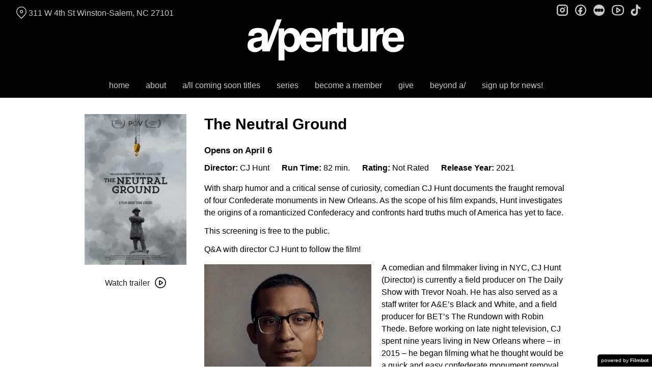

--- FILE ---
content_type: text/html; charset=UTF-8
request_url: https://aperturecinema.com/movies/the-neutral-ground/
body_size: 13617
content:
<!DOCTYPE html>
<html lang="en-US">
<head>
	<meta charset="UTF-8">
	<meta http-equiv="X-UA-Compatible" content="IE=edge">
	<meta name="viewport" content="width=device-width, initial-scale=1">
	<link rel="profile" href="http://gmpg.org/xfn/11">

			<link rel="icon" href="https://s3.amazonaws.com/nightjarprod/content/uploads/sites/122/2020/02/02013859/cropped-aperture-favricon-3.png" type="image/x-icon">
	
	<title>The Neutral Ground &#8211; a/perture cinema</title>
<meta name='robots' content='max-image-preview:large' />
<link rel='dns-prefetch' href='//fast.wistia.com' />
<link rel='dns-prefetch' href='//nightjarprod.s3.amazonaws.com' />
		<style type="text/css">
			#wpadminbar #wp-admin-bar-my-networks > .ab-item:first-child:before {
				content: "\f325";
				top: 3px;
			}
		</style>
		<link rel='stylesheet' id='wp-block-library-css' href='https://aperturecinema.com/wp-includes/css/dist/block-library/style.min.css?ver=a88fc64c' media='all' />
<style id='classic-theme-styles-inline-css'>
/*! This file is auto-generated */
.wp-block-button__link{color:#fff;background-color:#32373c;border-radius:9999px;box-shadow:none;text-decoration:none;padding:calc(.667em + 2px) calc(1.333em + 2px);font-size:1.125em}.wp-block-file__button{background:#32373c;color:#fff;text-decoration:none}
</style>
<style id='global-styles-inline-css'>
:root{--wp--preset--aspect-ratio--square: 1;--wp--preset--aspect-ratio--4-3: 4/3;--wp--preset--aspect-ratio--3-4: 3/4;--wp--preset--aspect-ratio--3-2: 3/2;--wp--preset--aspect-ratio--2-3: 2/3;--wp--preset--aspect-ratio--16-9: 16/9;--wp--preset--aspect-ratio--9-16: 9/16;--wp--preset--color--black: #000000;--wp--preset--color--cyan-bluish-gray: #abb8c3;--wp--preset--color--white: #ffffff;--wp--preset--color--pale-pink: #f78da7;--wp--preset--color--vivid-red: #cf2e2e;--wp--preset--color--luminous-vivid-orange: #ff6900;--wp--preset--color--luminous-vivid-amber: #fcb900;--wp--preset--color--light-green-cyan: #7bdcb5;--wp--preset--color--vivid-green-cyan: #00d084;--wp--preset--color--pale-cyan-blue: #8ed1fc;--wp--preset--color--vivid-cyan-blue: #0693e3;--wp--preset--color--vivid-purple: #9b51e0;--wp--preset--gradient--vivid-cyan-blue-to-vivid-purple: linear-gradient(135deg,rgba(6,147,227,1) 0%,rgb(155,81,224) 100%);--wp--preset--gradient--light-green-cyan-to-vivid-green-cyan: linear-gradient(135deg,rgb(122,220,180) 0%,rgb(0,208,130) 100%);--wp--preset--gradient--luminous-vivid-amber-to-luminous-vivid-orange: linear-gradient(135deg,rgba(252,185,0,1) 0%,rgba(255,105,0,1) 100%);--wp--preset--gradient--luminous-vivid-orange-to-vivid-red: linear-gradient(135deg,rgba(255,105,0,1) 0%,rgb(207,46,46) 100%);--wp--preset--gradient--very-light-gray-to-cyan-bluish-gray: linear-gradient(135deg,rgb(238,238,238) 0%,rgb(169,184,195) 100%);--wp--preset--gradient--cool-to-warm-spectrum: linear-gradient(135deg,rgb(74,234,220) 0%,rgb(151,120,209) 20%,rgb(207,42,186) 40%,rgb(238,44,130) 60%,rgb(251,105,98) 80%,rgb(254,248,76) 100%);--wp--preset--gradient--blush-light-purple: linear-gradient(135deg,rgb(255,206,236) 0%,rgb(152,150,240) 100%);--wp--preset--gradient--blush-bordeaux: linear-gradient(135deg,rgb(254,205,165) 0%,rgb(254,45,45) 50%,rgb(107,0,62) 100%);--wp--preset--gradient--luminous-dusk: linear-gradient(135deg,rgb(255,203,112) 0%,rgb(199,81,192) 50%,rgb(65,88,208) 100%);--wp--preset--gradient--pale-ocean: linear-gradient(135deg,rgb(255,245,203) 0%,rgb(182,227,212) 50%,rgb(51,167,181) 100%);--wp--preset--gradient--electric-grass: linear-gradient(135deg,rgb(202,248,128) 0%,rgb(113,206,126) 100%);--wp--preset--gradient--midnight: linear-gradient(135deg,rgb(2,3,129) 0%,rgb(40,116,252) 100%);--wp--preset--font-size--small: 13px;--wp--preset--font-size--medium: 20px;--wp--preset--font-size--large: 36px;--wp--preset--font-size--x-large: 42px;--wp--preset--spacing--20: 0.44rem;--wp--preset--spacing--30: 0.67rem;--wp--preset--spacing--40: 1rem;--wp--preset--spacing--50: 1.5rem;--wp--preset--spacing--60: 2.25rem;--wp--preset--spacing--70: 3.38rem;--wp--preset--spacing--80: 5.06rem;--wp--preset--shadow--natural: 6px 6px 9px rgba(0, 0, 0, 0.2);--wp--preset--shadow--deep: 12px 12px 50px rgba(0, 0, 0, 0.4);--wp--preset--shadow--sharp: 6px 6px 0px rgba(0, 0, 0, 0.2);--wp--preset--shadow--outlined: 6px 6px 0px -3px rgba(255, 255, 255, 1), 6px 6px rgba(0, 0, 0, 1);--wp--preset--shadow--crisp: 6px 6px 0px rgba(0, 0, 0, 1);}:where(.is-layout-flex){gap: 0.5em;}:where(.is-layout-grid){gap: 0.5em;}body .is-layout-flex{display: flex;}.is-layout-flex{flex-wrap: wrap;align-items: center;}.is-layout-flex > :is(*, div){margin: 0;}body .is-layout-grid{display: grid;}.is-layout-grid > :is(*, div){margin: 0;}:where(.wp-block-columns.is-layout-flex){gap: 2em;}:where(.wp-block-columns.is-layout-grid){gap: 2em;}:where(.wp-block-post-template.is-layout-flex){gap: 1.25em;}:where(.wp-block-post-template.is-layout-grid){gap: 1.25em;}.has-black-color{color: var(--wp--preset--color--black) !important;}.has-cyan-bluish-gray-color{color: var(--wp--preset--color--cyan-bluish-gray) !important;}.has-white-color{color: var(--wp--preset--color--white) !important;}.has-pale-pink-color{color: var(--wp--preset--color--pale-pink) !important;}.has-vivid-red-color{color: var(--wp--preset--color--vivid-red) !important;}.has-luminous-vivid-orange-color{color: var(--wp--preset--color--luminous-vivid-orange) !important;}.has-luminous-vivid-amber-color{color: var(--wp--preset--color--luminous-vivid-amber) !important;}.has-light-green-cyan-color{color: var(--wp--preset--color--light-green-cyan) !important;}.has-vivid-green-cyan-color{color: var(--wp--preset--color--vivid-green-cyan) !important;}.has-pale-cyan-blue-color{color: var(--wp--preset--color--pale-cyan-blue) !important;}.has-vivid-cyan-blue-color{color: var(--wp--preset--color--vivid-cyan-blue) !important;}.has-vivid-purple-color{color: var(--wp--preset--color--vivid-purple) !important;}.has-black-background-color{background-color: var(--wp--preset--color--black) !important;}.has-cyan-bluish-gray-background-color{background-color: var(--wp--preset--color--cyan-bluish-gray) !important;}.has-white-background-color{background-color: var(--wp--preset--color--white) !important;}.has-pale-pink-background-color{background-color: var(--wp--preset--color--pale-pink) !important;}.has-vivid-red-background-color{background-color: var(--wp--preset--color--vivid-red) !important;}.has-luminous-vivid-orange-background-color{background-color: var(--wp--preset--color--luminous-vivid-orange) !important;}.has-luminous-vivid-amber-background-color{background-color: var(--wp--preset--color--luminous-vivid-amber) !important;}.has-light-green-cyan-background-color{background-color: var(--wp--preset--color--light-green-cyan) !important;}.has-vivid-green-cyan-background-color{background-color: var(--wp--preset--color--vivid-green-cyan) !important;}.has-pale-cyan-blue-background-color{background-color: var(--wp--preset--color--pale-cyan-blue) !important;}.has-vivid-cyan-blue-background-color{background-color: var(--wp--preset--color--vivid-cyan-blue) !important;}.has-vivid-purple-background-color{background-color: var(--wp--preset--color--vivid-purple) !important;}.has-black-border-color{border-color: var(--wp--preset--color--black) !important;}.has-cyan-bluish-gray-border-color{border-color: var(--wp--preset--color--cyan-bluish-gray) !important;}.has-white-border-color{border-color: var(--wp--preset--color--white) !important;}.has-pale-pink-border-color{border-color: var(--wp--preset--color--pale-pink) !important;}.has-vivid-red-border-color{border-color: var(--wp--preset--color--vivid-red) !important;}.has-luminous-vivid-orange-border-color{border-color: var(--wp--preset--color--luminous-vivid-orange) !important;}.has-luminous-vivid-amber-border-color{border-color: var(--wp--preset--color--luminous-vivid-amber) !important;}.has-light-green-cyan-border-color{border-color: var(--wp--preset--color--light-green-cyan) !important;}.has-vivid-green-cyan-border-color{border-color: var(--wp--preset--color--vivid-green-cyan) !important;}.has-pale-cyan-blue-border-color{border-color: var(--wp--preset--color--pale-cyan-blue) !important;}.has-vivid-cyan-blue-border-color{border-color: var(--wp--preset--color--vivid-cyan-blue) !important;}.has-vivid-purple-border-color{border-color: var(--wp--preset--color--vivid-purple) !important;}.has-vivid-cyan-blue-to-vivid-purple-gradient-background{background: var(--wp--preset--gradient--vivid-cyan-blue-to-vivid-purple) !important;}.has-light-green-cyan-to-vivid-green-cyan-gradient-background{background: var(--wp--preset--gradient--light-green-cyan-to-vivid-green-cyan) !important;}.has-luminous-vivid-amber-to-luminous-vivid-orange-gradient-background{background: var(--wp--preset--gradient--luminous-vivid-amber-to-luminous-vivid-orange) !important;}.has-luminous-vivid-orange-to-vivid-red-gradient-background{background: var(--wp--preset--gradient--luminous-vivid-orange-to-vivid-red) !important;}.has-very-light-gray-to-cyan-bluish-gray-gradient-background{background: var(--wp--preset--gradient--very-light-gray-to-cyan-bluish-gray) !important;}.has-cool-to-warm-spectrum-gradient-background{background: var(--wp--preset--gradient--cool-to-warm-spectrum) !important;}.has-blush-light-purple-gradient-background{background: var(--wp--preset--gradient--blush-light-purple) !important;}.has-blush-bordeaux-gradient-background{background: var(--wp--preset--gradient--blush-bordeaux) !important;}.has-luminous-dusk-gradient-background{background: var(--wp--preset--gradient--luminous-dusk) !important;}.has-pale-ocean-gradient-background{background: var(--wp--preset--gradient--pale-ocean) !important;}.has-electric-grass-gradient-background{background: var(--wp--preset--gradient--electric-grass) !important;}.has-midnight-gradient-background{background: var(--wp--preset--gradient--midnight) !important;}.has-small-font-size{font-size: var(--wp--preset--font-size--small) !important;}.has-medium-font-size{font-size: var(--wp--preset--font-size--medium) !important;}.has-large-font-size{font-size: var(--wp--preset--font-size--large) !important;}.has-x-large-font-size{font-size: var(--wp--preset--font-size--x-large) !important;}
:where(.wp-block-post-template.is-layout-flex){gap: 1.25em;}:where(.wp-block-post-template.is-layout-grid){gap: 1.25em;}
:where(.wp-block-columns.is-layout-flex){gap: 2em;}:where(.wp-block-columns.is-layout-grid){gap: 2em;}
:root :where(.wp-block-pullquote){font-size: 1.5em;line-height: 1.6;}
</style>
<link rel='stylesheet' id='outdatedbrowser-css' href='https://aperturecinema.com/content/vendor/static/outdatedbrowser/outdatedbrowser.min.css?ver=a88fc64c' media='screen' />
<link rel='stylesheet' id='site-theme-css' href='https://nightjarprod.s3.amazonaws.com//var/www/popcorn-pass-web/html/core/wp-content/blogs.dir/122/files/sites/122/css/site-theme-1769026077.css?ver=a88fc64c' media='all' />
<script src="https://aperturecinema.com/content/themes/marquee/assets/js/vendor/focus-visible.js?ver=a88fc64c" id="focus-visible-js"></script>
<script src="https://aperturecinema.com/wp-includes/js/jquery/jquery.min.js?ver=a88fc64c" id="jquery-core-js"></script>
<script src="https://aperturecinema.com/wp-includes/js/jquery/jquery-migrate.min.js?ver=a88fc64c" id="jquery-migrate-js"></script>
<script src="https://aperturecinema.com/content/themes/marquee/assets/js/vendor/slick.min.js?ver=a88fc64c" id="slick-js"></script>
<script src="https://aperturecinema.com/content/themes/marquee/assets/js/vendor/simplebar/simplebar.js?ver=a88fc64c" id="simplebar-js"></script>
<script src="https://js.stripe.com/v3/?ver=a88fc64c" id="hosted-checkout-script-js"></script>
<script src="https://aperturecinema.com/content/ux/boxoffice/js/checkout.js?ver=a88fc64c" id="checkout-js"></script>
<script crossorigin='anonymous' src="https://aperturecinema.com/content/vendor/static/sentry/browser.js?ver=a88fc64c" id="sentry-browser-js"></script>
<script id="sentry-browser-js-after">
Sentry.init({
					dsn: "https://6aa85eaff93bdf59ef664bbad3805a81@o25714.ingest.sentry.io/4505708046516224",
					release: "a88fc64c",
					environment: "production",
					attachStacktrace: true,
					replaysSessionSampleRate: 0.1,
					replaysOnErrorSampleRate: 1.0,
					integrations: [
					    new Sentry.Replay(),
					],
					ignoreErrors: [
						"ResizeObserver loop completed with undelivered notifications.",
						"TB_WIDTH is not defined",
						"Cannot redefine property: googletag",
						/^NS_ERROR_.*$/,
						/Blocked a frame with origin "https?:\/\/aperturecinema.com" from accessing a frame with origin "https?\:\/\/(www\.youtube|fast\.wistia|player\.vimeo)\.(com|net)"/,
						"null is not an object (evaluating 'elt.parentNode')",
						"Cannot read property 'log' of undefined",
						"document.getElementsByClassName.ToString",
						"wistia",
						"sourceforge.htmlunit",
						"MoatMAK",
						"vid_mate_check",
						"tubular",
						"trumeasure"
					],
					denyUrls: [
						/cdncache\-[a-z]\.akamaihd\.net/,
						/\.kaspersky-labs\.com/,
						/\.addthis\.com/,
						/\/assets\/external\/E-v1.js/,
						/fast\.wistia\.com/
					],
					includePaths: [/https?:\/\/(.*\.)?aperturecinema.com/]
				});
</script>
<link rel="https://api.w.org/" href="https://aperturecinema.com/wp-json/" /><link rel="alternate" title="JSON" type="application/json" href="https://aperturecinema.com/wp-json/wp/v2/movie/123260" /><link rel="canonical" href="https://aperturecinema.com/movies/the-neutral-ground/" />
<link rel='shortlink' href='https://aperturecinema.com/?p=123260' />
<link rel="alternate" title="oEmbed (JSON)" type="application/json+oembed" href="https://aperturecinema.com/wp-json/oembed/1.0/embed?url=https%3A%2F%2Faperturecinema.com%2Fmovies%2Fthe-neutral-ground%2F" />
<link rel="alternate" title="oEmbed (XML)" type="text/xml+oembed" href="https://aperturecinema.com/wp-json/oembed/1.0/embed?url=https%3A%2F%2Faperturecinema.com%2Fmovies%2Fthe-neutral-ground%2F&#038;format=xml" />
		<meta name="title" content="The Neutral Ground &#8211; a/perture cinema">
		<meta name="description" content="The Neutral Ground &#8211; a/perture cinema">
				<!-- Google tag (gtag.js) -->
		<script async src="https://www.googletagmanager.com/gtag/js?id=G-W7KYKWTCYX"></script>
		<script>
			window.dataLayer = window.dataLayer || [];

			function gtag() {dataLayer.push( arguments );}

			gtag( 'js', new Date() );
			gtag( 'config', 'G-W7KYKWTCYX' );

						gtag( 'config', 'G-BFBT760K7L' );
					</script>
				<meta name="twitter:card" content="summary_large_image">
		<meta name="twitter:title" content="The Neutral Ground">
		<meta name="twitter:description" content="A film about sore losers.">

		<meta property="og:site_name" content="a/perture cinema">

		<meta property="og:title" content="The Neutral Ground">
		<meta property="og:description" content="A film about sore losers.">
					<meta property="og:url" content="https://aperturecinema.com/movies/the-neutral-ground/">
							<meta property="og:image" content="https://s3.amazonaws.com/nightjarprod/content/uploads/sites/122/2022/02/10111114/s3SjwLRyE2Aw8911jMvQpZUw8NR-691x1024.jpg">
				<link rel="image_src" href="https://s3.amazonaws.com/nightjarprod/content/uploads/sites/122/2022/02/10111114/s3SjwLRyE2Aw8911jMvQpZUw8NR-691x1024.jpg">
				<meta name="twitter:image" content="https://s3.amazonaws.com/nightjarprod/content/uploads/sites/122/2022/02/10111114/s3SjwLRyE2Aw8911jMvQpZUw8NR-691x1024.jpg">
						<meta property="og:image" content="https://s3.amazonaws.com/nightjarprod/content/uploads/sites/122/2023/07/10001022/aperture-logo.png">
			<link rel="image_src" href="https://s3.amazonaws.com/nightjarprod/content/uploads/sites/122/2023/07/10001022/aperture-logo.png">
					<style>:root {--accent-color: hsla(233,100%,50%,1);--error-color: hsla(344,100%,49%,1);--body-font-size: 16;--top-menu-font-size: 16;--footer-font-size: 10;--sidebar-background-color: hsla(0,0%,0%,1);--sidebar-text-color: hsla(0,0%,79%,1);--sidebar-active-item-text-color: hsla(0,0%,100%,1);--dropdown-menu-background-color: hsla(0,0%,0%,1);--dropdown-menu-text-color: hsla(0,0%,100%,1);--main-menu-items-weight: normal;--cta-button-background-color: hsla(233,100%,50%,1);--showtime-buttons-weight: normal;--footer-background-color: hsla(0,0%,4%,1);--footer-text-color: hsla(0,0%,100%,1);}</style>		<script>
			var STRIPE_PUBLIC_KEY = 'pk_live_yB9qOTfV9lIWteo5GtnvpPuV00AeAJtv9T';
			var STRIPE_CONNECTED_ACCOUNT_ID = 'acct_1ECrHLG7LvwdmA3U';

			
			var BOOKING_FEE = parseFloat( '1.5' );

			const ticketLimitOnWebsite = parseInt('6');
		</script>
		<link rel="icon" href="https://s3.amazonaws.com/nightjarprod/content/uploads/sites/122/2020/02/02013859/cropped-aperture-favricon-3-32x32.png" sizes="32x32" />
<link rel="icon" href="https://s3.amazonaws.com/nightjarprod/content/uploads/sites/122/2020/02/02013859/cropped-aperture-favricon-3-192x192.png" sizes="192x192" />
<link rel="apple-touch-icon" href="https://s3.amazonaws.com/nightjarprod/content/uploads/sites/122/2020/02/02013859/cropped-aperture-favricon-3-180x180.png" />
<meta name="msapplication-TileImage" content="https://s3.amazonaws.com/nightjarprod/content/uploads/sites/122/2020/02/02013859/cropped-aperture-favricon-3-270x270.png" />
<!-- Google tag (gtag.js) --> <script async src="https://www.googletagmanager.com/gtag/js?id=AW-10798381558"></script> <script> window.dataLayer = window.dataLayer || []; function gtag(){dataLayer.push(arguments);} gtag('js', new Date()); gtag('config', 'AW-10798381558'); </script>
		<style id="wp-custom-css">
			#now-playing {
    padding-top: 0 !important;
}

.button, .button-large, .showtime {
	border-width: 0 !important;
	font-weight: bold;
}

#main-nav a {
	font-weight: bold;
}

.panel[data-type='now-playing'] .date-nav nav > a, .panel[data-type='now-playing'] .date-nav nav > span {
	font-size: .85em;
}

.checkout-max-2-qty .choose-quantity option:nth-child(n+4) {
	display: none;
}
.button, a.button, .shortcode-outline-btn, a.shortcode-outline-btn, .button.shortcode-outline-btn, a.button.shortcode-outline-btn {
background: red
}
		</style>
		</head>
<body class="movie-template-default single single-movie postid-123260 wp-custom-logo single-show" data-background-type="color">

<a class="skip-to-content screen-reader-text" id="skip-to-content" href="#main" tabindex="0">Skip to Content</a>

<div id="main-nav-toggle" role="button" aria-expanded="false" aria-controls="main-nav" tabindex="-1">
	<span><svg width="512" height="512" viewBox="0 0 512 512" xmlns="http://www.w3.org/2000/svg"><path d="M32 96v64h448V96H32zm0 128v64h448v-64H32zm0 128v64h448v-64H32z"/></svg></span>
	<span><svg width="512" height="512" viewBox="0 0 512 512" xmlns="http://www.w3.org/2000/svg"><path d="M371.23 21.213L350.018 0 185.615 164.402 21.213 0 0 21.213 164.402 185.615 0 350.018 21.213 371.23 185.615 206.828 350.018 371.23 371.23 350.018 206.828 185.615z"/></svg></span>
</div>

<nav id="main-nav" aria-label="Main">
	<div class="site-branding" role="banner">
		
<div class="site-title" data-has-mobile="true">
			<div id="desktop-logo">
			<a href="https://aperturecinema.com/" rel="home">
				<img alt="a/perture cinema" src="https://s3.amazonaws.com/nightjarprod/content/uploads/sites/122/2023/07/10001022/aperture-logo.png">
			</a>
		</div>
	
			<div id="mobile-logo">
			<a href="https://aperturecinema.com/" rel="home">
				<img alt="a/perture cinema" src="https://s3.amazonaws.com/nightjarprod/content/uploads/sites/122/2023/07/10001022/aperture-logo.png">
			</a>
		</div>
	</div>
	</div>

	<div class="map-link">
		<a href="https://maps.google.com/?q=311%20W%204th%20StWinston-Salem,%20NC%2027101" target="_blank">
			<svg width="28" height="34" viewBox="0 0 28 34" xmlns="http://www.w3.org/2000/svg"><g transform="translate(1 1)" stroke="currentcolor" stroke-width="2" fill="none" fill-rule="evenodd"><path d="M22.152 3.814c5.12 5.12 5.12 13.312.068 18.363l-9.216 9.216-9.215-9.216c-5.052-5.051-5.052-13.243 0-18.294l.068-.069c5.051-5.051 13.175-5.12 18.295 0-.069-.068-.069-.068 0 0z"/><circle cx="13.004" cy="12.962" r="3.413"/></g></svg>
			311 W 4th St
Winston-Salem, NC 27101		</a>
	</div>

	<div class="menu-main-container"><ul id="menu-main" class="menu"><li id="menu-item-11778" class="menu-item menu-item-type-post_type menu-item-object-page menu-item-home menu-item-11778"><a href="https://aperturecinema.com/">home</a></li>
<li id="menu-item-11776" class="menu-item menu-item-type-post_type menu-item-object-page menu-item-has-children menu-item-11776"><a href="https://aperturecinema.com/about/">about</a>
<ul class="sub-menu">
	<li id="menu-item-511930" class="menu-item menu-item-type-post_type menu-item-object-page menu-item-511930"><a href="https://aperturecinema.com/a-case-for-a-perture/">why a/perture?</a></li>
	<li id="menu-item-689550" class="menu-item menu-item-type-post_type menu-item-object-page menu-item-689550"><a href="https://aperturecinema.com/staff/">staff</a></li>
	<li id="menu-item-14642" class="menu-item menu-item-type-post_type menu-item-object-page menu-item-14642"><a href="https://aperturecinema.com/board-of-directors/">board of directors</a></li>
	<li id="menu-item-153800" class="menu-item menu-item-type-post_type menu-item-object-page menu-item-153800"><a href="https://aperturecinema.com/accessibility/">accessibility</a></li>
	<li id="menu-item-13142" class="menu-item menu-item-type-post_type menu-item-object-page menu-item-13142"><a href="https://aperturecinema.com/cultural-equity/">cultural equity</a></li>
	<li id="menu-item-237625" class="menu-item menu-item-type-post_type menu-item-object-page menu-item-237625"><a href="https://aperturecinema.com/we-are-hiring/">job openings</a></li>
	<li id="menu-item-13923" class="menu-item menu-item-type-post_type menu-item-object-page menu-item-13923"><a href="https://aperturecinema.com/land-acknowledgment/">land acknowledgment</a></li>
	<li id="menu-item-13604" class="menu-item menu-item-type-post_type menu-item-object-page menu-item-13604"><a href="https://aperturecinema.com/sustainability/">sustainability</a></li>
	<li id="menu-item-143676" class="menu-item menu-item-type-post_type menu-item-object-page menu-item-143676"><a href="https://aperturecinema.com/private-rentals/">private rentals</a></li>
	<li id="menu-item-889897" class="menu-item menu-item-type-post_type menu-item-object-page menu-item-889897"><a href="https://aperturecinema.com/volunteer/">Volunteer with a/perture</a></li>
</ul>
</li>
<li id="menu-item-20921" class="menu-item menu-item-type-custom menu-item-object-custom menu-item-20921"><a href="https://aperturecinema.com/upcoming-films/">a/ll coming soon titles</a></li>
<li id="menu-item-424294" class="menu-item menu-item-type-custom menu-item-object-custom menu-item-has-children menu-item-424294"><a href="https://aperturecinema.com/film-series/">series</a>
<ul class="sub-menu">
	<li id="menu-item-908864" class="menu-item menu-item-type-custom menu-item-object-custom menu-item-908864"><a href="https://aperturecinema.com/a-travel/">a/travel</a></li>
	<li id="menu-item-908201" class="menu-item menu-item-type-custom menu-item-object-custom menu-item-908201"><a href="https://aperturecinema.com/film-series/alifeinfilm/">a/ life in film</a></li>
	<li id="menu-item-943694" class="menu-item menu-item-type-custom menu-item-object-custom menu-item-943694"><a href="https://aperturecinema.com/film-series/anime/">a/nime</a></li>
	<li id="menu-item-942581" class="menu-item menu-item-type-custom menu-item-object-custom menu-item-942581"><a href="https://aperturecinema.com/film-series/aperturedocs/">a/perture docs</a></li>
	<li id="menu-item-966918" class="menu-item menu-item-type-custom menu-item-object-custom menu-item-966918"><a href="https://aperturecinema.com/film-series/dinnera-movie/">dinner + a/ movie</a></li>
	<li id="menu-item-344002" class="menu-item menu-item-type-custom menu-item-object-custom menu-item-344002"><a href="https://aperturecinema.com/film-series/nt-live/">NT Live!</a></li>
	<li id="menu-item-969929" class="menu-item menu-item-type-custom menu-item-object-custom menu-item-969929"><a href="https://aperturecinema.com/film-series/screen-oddities/">screen oddities</a></li>
	<li id="menu-item-943520" class="menu-item menu-item-type-custom menu-item-object-custom menu-item-943520"><a href="https://aperturecinema.com/film-series/wfddmovieclub/">WFDD Movie Club</a></li>
	<li id="menu-item-938272" class="menu-item menu-item-type-custom menu-item-object-custom menu-item-938272"><a href="https://aperturecinema.com/film-series/winterwonderland/">winter wonderla/nd</a></li>
</ul>
</li>
<li id="menu-item-17727" class="menu-item menu-item-type-post_type menu-item-object-page menu-item-has-children menu-item-17727"><a href="https://aperturecinema.com/membership/">become a member</a>
<ul class="sub-menu">
	<li id="menu-item-527711" class="menu-item menu-item-type-post_type menu-item-object-page menu-item-527711"><a href="https://aperturecinema.com/members-only/">/ members only</a></li>
	<li id="menu-item-54665" class="menu-item menu-item-type-post_type menu-item-object-page menu-item-54665"><a href="https://aperturecinema.com/membership-faqs/">slash FAQs</a></li>
	<li id="menu-item-262563" class="menu-item menu-item-type-post_type menu-item-object-page menu-item-262563"><a href="https://aperturecinema.com/membership/">memberships</a></li>
	<li id="menu-item-24895" class="menu-item menu-item-type-post_type menu-item-object-page menu-item-24895"><a href="https://aperturecinema.com/take-out/">ta/ke out</a></li>
</ul>
</li>
<li id="menu-item-14790" class="menu-item menu-item-type-post_type menu-item-object-page menu-item-has-children menu-item-14790"><a href="https://aperturecinema.com/donations/">give</a>
<ul class="sub-menu">
	<li id="menu-item-113179" class="menu-item menu-item-type-post_type menu-item-object-page menu-item-113179"><a href="https://aperturecinema.com/donations/">why donate today?</a></li>
	<li id="menu-item-518495" class="menu-item menu-item-type-post_type menu-item-object-page menu-item-518495"><a href="https://aperturecinema.com/sponsorships/">sponsorships</a></li>
	<li id="menu-item-139793" class="menu-item menu-item-type-post_type menu-item-object-page menu-item-139793"><a href="https://aperturecinema.com/foundational-support/">foundation/corporate support</a></li>
	<li id="menu-item-141803" class="menu-item menu-item-type-post_type menu-item-object-page menu-item-141803"><a href="https://aperturecinema.com/annual-report/">a/nnual reports</a></li>
	<li id="menu-item-262996" class="menu-item menu-item-type-post_type menu-item-object-page menu-item-262996"><a href="https://aperturecinema.com/red-carpet-gala/">red carpet gala</a></li>
	<li id="menu-item-506826" class="menu-item menu-item-type-post_type menu-item-object-page menu-item-506826"><a href="https://aperturecinema.com/gift-cards/">gift cards</a></li>
	<li id="menu-item-124706" class="menu-item menu-item-type-post_type menu-item-object-page menu-item-124706"><a href="https://aperturecinema.com/gift-cards/">gifting a/</a></li>
	<li id="menu-item-902830" class="menu-item menu-item-type-custom menu-item-object-custom menu-item-902830"><a href="https://aperturecinema.com/donations/join-the-a-15-campaign-today/">a/15 campaign</a></li>
</ul>
</li>
<li id="menu-item-133255" class="menu-item menu-item-type-post_type menu-item-object-page menu-item-has-children menu-item-133255"><a href="https://aperturecinema.com/beyond-films/">beyond a/</a>
<ul class="sub-menu">
	<li id="menu-item-506828" class="menu-item menu-item-type-taxonomy menu-item-object-category menu-item-506828"><a href="https://aperturecinema.com/category/a-blog/">a/ blog</a></li>
	<li id="menu-item-787108" class="menu-item menu-item-type-post_type menu-item-object-page menu-item-787108"><a href="https://aperturecinema.com/buy-a-merch/">Buy a/ Merch</a></li>
	<li id="menu-item-896259" class="menu-item menu-item-type-custom menu-item-object-custom menu-item-896259"><a href="https://aperturecinema.com/streetside-cinema-season-8/">streetside cinema 8</a></li>
</ul>
</li>
<li id="menu-item-641606" class="menu-item menu-item-type-custom menu-item-object-custom menu-item-641606"><a href="http://eepurl.com/ga222T">sign up for news!</a></li>
</ul></div>	<div class="menu-footer-container"><ul id="menu-footer" class="menu"><li id="menu-item-209199" class="menu-item menu-item-type-post_type menu-item-object-page menu-item-209199"><a href="https://aperturecinema.com/accessibility/">accessibility</a></li>
<li id="menu-item-128656" class="menu-item menu-item-type-post_type menu-item-object-page menu-item-128656"><a href="https://aperturecinema.com/contact/">Contact</a></li>
<li id="menu-item-379731" class="menu-item menu-item-type-custom menu-item-object-custom menu-item-379731"><a href="http://eepurl.com/ga222T">sign-up news!</a></li>
<li id="menu-item-216541" class="menu-item menu-item-type-post_type menu-item-object-page menu-item-216541"><a href="https://aperturecinema.com/returns/">refund policy</a></li>
<li id="menu-item-133249" class="menu-item menu-item-type-post_type menu-item-object-page menu-item-133249"><a href="https://aperturecinema.com/parking/">parking</a></li>
<li id="menu-item-122777" class="menu-item menu-item-type-post_type menu-item-object-page menu-item-122777"><a href="https://aperturecinema.com/gift-cards/">gift cards</a></li>
<li id="menu-item-123348" class="menu-item menu-item-type-post_type menu-item-object-page menu-item-123348"><a href="https://aperturecinema.com/code-of-conduct/">code of conduct</a></li>
<li id="menu-item-124743" class="menu-item menu-item-type-custom menu-item-object-custom menu-item-124743"><a href="https://e-tour.me/aperture/">a/ 360º</a></li>
<li id="menu-item-251406" class="menu-item menu-item-type-custom menu-item-object-custom menu-item-251406"><a href="https://www.guidestar.org/profile/shared/6cb316b9-5423-470f-9e5e-e0958c5a5b2d">© Downtown Winston-Salem Community Cinema, a 501(c)3 nonprofit cultural and charitable organization.</a></li>
</ul></div>
	<nav id="social-nav" aria-label="Social media profiles">
    <ul>
                    <li>
                <a class="instagram" target="_blank" href="https://www.instagram.com/aperturecinema/">
                    <svg width="36" height="36" viewBox="0 0 36 36" xmlns="http://www.w3.org/2000/svg"><g fill="currentcolor" fill-rule="evenodd"><path d="M10 0C4.478 0 0 4.478 0 10v16c0 5.522 4.478 10 10 10h16c5.522 0 10-4.478 10-10V10c0-5.522-4.478-10-10-10H10zm0 4h16a6 6 0 0 1 6 6v16a6 6 0 0 1-6 6H10a6 6 0 0 1-6-6V10a6 6 0 0 1 6-6z" fill-rule="nonzero"/><path d="M26.174 11.826a2 2 0 1 0 0-4 2 2 0 0 0 0 4zm-12 6a4 4 0 1 1 8 0 4 4 0 0 1-8 0zm4-8a8 8 0 1 0 0 16 8 8 0 0 0 0-16z"/></g></svg>                    <span class="screen-reader-text">instagram</span>
                </a>
            </li>
                                    <li>
                <a class="facebook" target="_blank" href="https://www.facebook.com/aperturecinema">
                    <svg width="36" height="36" viewBox="0 0 36 36" xmlns="http://www.w3.org/2000/svg"><g fill="currentcolor" fill-rule="evenodd"><path d="M18 3.6C10.047 3.6 3.6 10.047 3.6 18S10.047 32.4 18 32.4 32.4 25.953 32.4 18 25.953 3.6 18 3.6zM0 18C0 8.059 8.059 0 18 0s18 8.059 18 18-8.059 18-18 18S0 27.941 0 18z"/><path d="M19.337 31.567v-8.75h3.703v-5.316h-3.703v-1.772c0-1.01.89-1.774 1.852-1.773h1.851V8.64h-3.703c-3.145.034-5.534 2.42-5.554 5.316v3.545H10.08v5.316h3.703v8.423a15.62 15.62 0 0 0 5.554.327z"/></g></svg>                    <span class="screen-reader-text">facebook</span>
                </a>
            </li>
        	    					<li>
				<a class="letterboxd" target="_blank" href="https://letterboxd.com/aperturecinema/">
					<svg class="letterboxd" width="500px" height="500px" viewBox="0 0 500 500" xmlns="http://www.w3.org/2000/svg" xmlns:xlink="http://www.w3.org/1999/xlink">
    <g  stroke="none" stroke-width="1" fill="currentColor" fill-rule="evenodd">
        <circle id="Circle" fill="currentColor" cx="250" cy="250" r="250"></circle>
        <g class="dots" transform="translate(61.000000, 180.000000)">
            <ellipse id="Green" fill="none" cx="189" cy="70" rx="70.0786517" ry="70"></ellipse>
            <g id="Blue" transform="translate(248.152672, 0.000000)">
                <ellipse fill="none" mask="url(#mask-2)" cx="59.7686766" cy="70" rx="70.0786517" ry="70"></ellipse>
            </g>
            <g id="Orange">

                <ellipse fill="none" mask="url(#mask-4)" cx="70.0786517" cy="70" rx="70.0786517" ry="70"></ellipse>
            </g>
            <path d="M129.539326,107.063108 C122.810493,96.3149291 118.921348,83.611134 118.921348,70 C118.921348,56.388866 122.810493,43.6850709 129.539326,32.9368922 C136.268159,43.6850709 140.157303,56.388866 140.157303,70 C140.157303,83.611134 136.268159,96.3149291 129.539326,107.063108 L129.539326,107.063108 Z" class="overlap" fill="none"></path>
            <path d="M248.460674,32.9368922 C255.189507,43.6850709 259.078652,56.388866 259.078652,70 C259.078652,83.611134 255.189507,96.3149291 248.460674,107.063108 C241.731841,96.3149291 237.842697,83.611134 237.842697,70 C237.842697,56.388866 241.731841,43.6850709 248.460674,32.9368922 L248.460674,32.9368922 Z" class="overlap" fill="none"></path>
        </g>
    </g>
</svg>					<span class="screen-reader-text">letterboxd</span>
				</a>
			</li>
							<li>
				<a class="youtube" target="_blank" href="https://www.youtube.com/@aperturecinema8751">
					<svg width="32" height="32" xmlns="http://www.w3.org/2000/svg" viewBox="1.33 3.33 29.33 25.33">
	<path fill-rule="evenodd" clip-rule="evenodd" d="M 10.460938 6.367188 C 13.914062 5.878906 18.085938 5.878906 21.539062 6.367188 C 24.679688 6.8125 27.113281 9.015625 27.578125 11.386719 C 28.140625 14.261719 28.140625 17.738281 27.578125 20.613281 C 27.113281 22.984375 24.679688 25.1875 21.539062 25.632812 C 18.085938 26.121094 13.914062 26.121094 10.460938 25.632812 C 7.320312 25.1875 4.886719 22.984375 4.421875 20.613281 C 3.859375 17.738281 3.859375 14.261719 4.421875 11.386719 C 4.886719 9.015625 7.320312 6.8125 10.460938 6.367188 Z M 21.914062 3.726562 C 18.210938 3.203125 13.789062 3.203125 10.085938 3.726562 C 6.066406 4.296875 2.535156 7.164062 1.804688 10.875 C 1.175781 14.085938 1.175781 17.914062 1.804688 21.125 C 2.535156 24.835938 6.066406 27.703125 10.085938 28.273438 C 13.789062 28.796875 18.210938 28.796875 21.914062 28.273438 C 25.933594 27.703125 29.464844 24.835938 30.195312 21.125 C 30.824219 17.914062 30.824219 14.085938 30.195312 10.875 C 29.464844 7.164062 25.933594 4.296875 21.914062 3.726562 Z M 14.074219 9.558594 C 13.664062 9.285156 13.136719 9.257812 12.703125 9.492188 C 12.269531 9.722656 12 10.175781 12 10.667969 L 12 21.332031 C 12 21.824219 12.269531 22.277344 12.703125 22.507812 C 13.136719 22.742188 13.664062 22.714844 14.074219 22.441406 L 22.074219 17.109375 C 22.445312 16.863281 22.667969 16.445312 22.667969 16 C 22.667969 15.554688 22.445312 15.136719 22.074219 14.890625 Z M 18.929688 16 L 14.667969 18.84375 L 14.667969 13.15625 Z M 18.929688 16 "></path>
</svg>					<span class="screen-reader-text">youtube</span>
				</a>
			</li>
							<li>
				<a class="tiktok" target="_blank" href="https://www.tiktok.com/@aperturecinema?_t=8qShdl4QvpW&_r=1">
					<svg width="32" height="32" xmlns="http://www.w3.org/2000/svg" xml:space="preserve" viewBox="4.21 2.67 23.24 26.67">
	<path d="M 26.117188 8.914062 C 23.386719 8.328125 21.351562 6.039062 21.09375 3.253906 L 21.09375 2.667969 L 16.5 2.667969 L 16.5 20.894531 C 16.492188 22.550781 15.433594 24.019531 13.863281 24.542969 C 12.296875 25.070312 10.566406 24.535156 9.5625 23.21875 C 8.546875 21.878906 8.511719 20.035156 9.484375 18.660156 C 10.453125 17.285156 12.203125 16.695312 13.808594 17.207031 L 13.808594 12.539062 C 10.234375 12.046875 6.742188 13.878906 5.117188 17.097656 C 3.492188 20.320312 4.09375 24.214844 6.617188 26.796875 C 9.015625 29.25 12.660156 30.007812 15.835938 28.710938 C 19.015625 27.417969 21.089844 24.328125 21.09375 20.898438 L 21.09375 11.582031 C 22.949219 12.910156 25.175781 13.621094 27.457031 13.617188 L 27.457031 9.054688 C 27.007812 9.054688 26.558594 9.007812 26.117188 8.914062 Z M 26.117188 8.914062 "></path>
</svg>					<span class="screen-reader-text">tiktok</span>
				</a>
			</li>
				    </ul>
</nav></nav>

<header class="site-header">

	<div class="map-link">
		<a href="https://maps.google.com/?q=311%20W%204th%20StWinston-Salem,%20NC%2027101" target="_blank">
			<svg width="28" height="34" viewBox="0 0 28 34" xmlns="http://www.w3.org/2000/svg"><g transform="translate(1 1)" stroke="currentcolor" stroke-width="2" fill="none" fill-rule="evenodd"><path d="M22.152 3.814c5.12 5.12 5.12 13.312.068 18.363l-9.216 9.216-9.215-9.216c-5.052-5.051-5.052-13.243 0-18.294l.068-.069c5.051-5.051 13.175-5.12 18.295 0-.069-.068-.069-.068 0 0z"/><circle cx="13.004" cy="12.962" r="3.413"/></g></svg>
			311 W 4th St
Winston-Salem, NC 27101		</a>
	</div>

	<div class="site-branding" role="banner">
		
<div class="site-title" data-has-mobile="true">
			<div id="desktop-logo">
			<a href="https://aperturecinema.com/" rel="home">
				<img alt="a/perture cinema" src="https://s3.amazonaws.com/nightjarprod/content/uploads/sites/122/2023/07/10001022/aperture-logo.png">
			</a>
		</div>
	
			<div id="mobile-logo">
			<a href="https://aperturecinema.com/" rel="home">
				<img alt="a/perture cinema" src="https://s3.amazonaws.com/nightjarprod/content/uploads/sites/122/2023/07/10001022/aperture-logo.png">
			</a>
		</div>
	</div>
	</div>

	<nav id="social-nav" aria-label="Social media profiles">
    <ul>
                    <li>
                <a class="instagram" target="_blank" href="https://www.instagram.com/aperturecinema/">
                    <svg width="36" height="36" viewBox="0 0 36 36" xmlns="http://www.w3.org/2000/svg"><g fill="currentcolor" fill-rule="evenodd"><path d="M10 0C4.478 0 0 4.478 0 10v16c0 5.522 4.478 10 10 10h16c5.522 0 10-4.478 10-10V10c0-5.522-4.478-10-10-10H10zm0 4h16a6 6 0 0 1 6 6v16a6 6 0 0 1-6 6H10a6 6 0 0 1-6-6V10a6 6 0 0 1 6-6z" fill-rule="nonzero"/><path d="M26.174 11.826a2 2 0 1 0 0-4 2 2 0 0 0 0 4zm-12 6a4 4 0 1 1 8 0 4 4 0 0 1-8 0zm4-8a8 8 0 1 0 0 16 8 8 0 0 0 0-16z"/></g></svg>                    <span class="screen-reader-text">instagram</span>
                </a>
            </li>
                                    <li>
                <a class="facebook" target="_blank" href="https://www.facebook.com/aperturecinema">
                    <svg width="36" height="36" viewBox="0 0 36 36" xmlns="http://www.w3.org/2000/svg"><g fill="currentcolor" fill-rule="evenodd"><path d="M18 3.6C10.047 3.6 3.6 10.047 3.6 18S10.047 32.4 18 32.4 32.4 25.953 32.4 18 25.953 3.6 18 3.6zM0 18C0 8.059 8.059 0 18 0s18 8.059 18 18-8.059 18-18 18S0 27.941 0 18z"/><path d="M19.337 31.567v-8.75h3.703v-5.316h-3.703v-1.772c0-1.01.89-1.774 1.852-1.773h1.851V8.64h-3.703c-3.145.034-5.534 2.42-5.554 5.316v3.545H10.08v5.316h3.703v8.423a15.62 15.62 0 0 0 5.554.327z"/></g></svg>                    <span class="screen-reader-text">facebook</span>
                </a>
            </li>
        	    					<li>
				<a class="letterboxd" target="_blank" href="https://letterboxd.com/aperturecinema/">
					<svg class="letterboxd" width="500px" height="500px" viewBox="0 0 500 500" xmlns="http://www.w3.org/2000/svg" xmlns:xlink="http://www.w3.org/1999/xlink">
    <g  stroke="none" stroke-width="1" fill="currentColor" fill-rule="evenodd">
        <circle id="Circle" fill="currentColor" cx="250" cy="250" r="250"></circle>
        <g class="dots" transform="translate(61.000000, 180.000000)">
            <ellipse id="Green" fill="none" cx="189" cy="70" rx="70.0786517" ry="70"></ellipse>
            <g id="Blue" transform="translate(248.152672, 0.000000)">
                <ellipse fill="none" mask="url(#mask-2)" cx="59.7686766" cy="70" rx="70.0786517" ry="70"></ellipse>
            </g>
            <g id="Orange">

                <ellipse fill="none" mask="url(#mask-4)" cx="70.0786517" cy="70" rx="70.0786517" ry="70"></ellipse>
            </g>
            <path d="M129.539326,107.063108 C122.810493,96.3149291 118.921348,83.611134 118.921348,70 C118.921348,56.388866 122.810493,43.6850709 129.539326,32.9368922 C136.268159,43.6850709 140.157303,56.388866 140.157303,70 C140.157303,83.611134 136.268159,96.3149291 129.539326,107.063108 L129.539326,107.063108 Z" class="overlap" fill="none"></path>
            <path d="M248.460674,32.9368922 C255.189507,43.6850709 259.078652,56.388866 259.078652,70 C259.078652,83.611134 255.189507,96.3149291 248.460674,107.063108 C241.731841,96.3149291 237.842697,83.611134 237.842697,70 C237.842697,56.388866 241.731841,43.6850709 248.460674,32.9368922 L248.460674,32.9368922 Z" class="overlap" fill="none"></path>
        </g>
    </g>
</svg>					<span class="screen-reader-text">letterboxd</span>
				</a>
			</li>
							<li>
				<a class="youtube" target="_blank" href="https://www.youtube.com/@aperturecinema8751">
					<svg width="32" height="32" xmlns="http://www.w3.org/2000/svg" viewBox="1.33 3.33 29.33 25.33">
	<path fill-rule="evenodd" clip-rule="evenodd" d="M 10.460938 6.367188 C 13.914062 5.878906 18.085938 5.878906 21.539062 6.367188 C 24.679688 6.8125 27.113281 9.015625 27.578125 11.386719 C 28.140625 14.261719 28.140625 17.738281 27.578125 20.613281 C 27.113281 22.984375 24.679688 25.1875 21.539062 25.632812 C 18.085938 26.121094 13.914062 26.121094 10.460938 25.632812 C 7.320312 25.1875 4.886719 22.984375 4.421875 20.613281 C 3.859375 17.738281 3.859375 14.261719 4.421875 11.386719 C 4.886719 9.015625 7.320312 6.8125 10.460938 6.367188 Z M 21.914062 3.726562 C 18.210938 3.203125 13.789062 3.203125 10.085938 3.726562 C 6.066406 4.296875 2.535156 7.164062 1.804688 10.875 C 1.175781 14.085938 1.175781 17.914062 1.804688 21.125 C 2.535156 24.835938 6.066406 27.703125 10.085938 28.273438 C 13.789062 28.796875 18.210938 28.796875 21.914062 28.273438 C 25.933594 27.703125 29.464844 24.835938 30.195312 21.125 C 30.824219 17.914062 30.824219 14.085938 30.195312 10.875 C 29.464844 7.164062 25.933594 4.296875 21.914062 3.726562 Z M 14.074219 9.558594 C 13.664062 9.285156 13.136719 9.257812 12.703125 9.492188 C 12.269531 9.722656 12 10.175781 12 10.667969 L 12 21.332031 C 12 21.824219 12.269531 22.277344 12.703125 22.507812 C 13.136719 22.742188 13.664062 22.714844 14.074219 22.441406 L 22.074219 17.109375 C 22.445312 16.863281 22.667969 16.445312 22.667969 16 C 22.667969 15.554688 22.445312 15.136719 22.074219 14.890625 Z M 18.929688 16 L 14.667969 18.84375 L 14.667969 13.15625 Z M 18.929688 16 "></path>
</svg>					<span class="screen-reader-text">youtube</span>
				</a>
			</li>
							<li>
				<a class="tiktok" target="_blank" href="https://www.tiktok.com/@aperturecinema?_t=8qShdl4QvpW&_r=1">
					<svg width="32" height="32" xmlns="http://www.w3.org/2000/svg" xml:space="preserve" viewBox="4.21 2.67 23.24 26.67">
	<path d="M 26.117188 8.914062 C 23.386719 8.328125 21.351562 6.039062 21.09375 3.253906 L 21.09375 2.667969 L 16.5 2.667969 L 16.5 20.894531 C 16.492188 22.550781 15.433594 24.019531 13.863281 24.542969 C 12.296875 25.070312 10.566406 24.535156 9.5625 23.21875 C 8.546875 21.878906 8.511719 20.035156 9.484375 18.660156 C 10.453125 17.285156 12.203125 16.695312 13.808594 17.207031 L 13.808594 12.539062 C 10.234375 12.046875 6.742188 13.878906 5.117188 17.097656 C 3.492188 20.320312 4.09375 24.214844 6.617188 26.796875 C 9.015625 29.25 12.660156 30.007812 15.835938 28.710938 C 19.015625 27.417969 21.089844 24.328125 21.09375 20.898438 L 21.09375 11.582031 C 22.949219 12.910156 25.175781 13.621094 27.457031 13.617188 L 27.457031 9.054688 C 27.007812 9.054688 26.558594 9.007812 26.117188 8.914062 Z M 26.117188 8.914062 "></path>
</svg>					<span class="screen-reader-text">tiktok</span>
				</a>
			</li>
				    </ul>
</nav></header>

<div id="page" class="site">

	<main id="main" class="site-main wrap " role="main">

<div id="primary" class="content-area">
	<section id="show-single" class="main-content">
					<div class="show-details">
				<div class="show-poster">
	<div class="show-poster-inner">
		<div class="show-poster-image">
			<img width="1000" height="1481" src="https://s3.amazonaws.com/nightjarprod/content/uploads/sites/122/2022/02/10111114/s3SjwLRyE2Aw8911jMvQpZUw8NR.jpg" class="attachment-full size-full wp-post-image" alt="Poster for The Neutral Ground" decoding="async" fetchpriority="high" srcset="https://s3.amazonaws.com/nightjarprod/content/uploads/sites/122/2022/02/10111114/s3SjwLRyE2Aw8911jMvQpZUw8NR.jpg 1000w, https://s3.amazonaws.com/nightjarprod/content/uploads/sites/122/2022/02/10111114/s3SjwLRyE2Aw8911jMvQpZUw8NR-203x300.jpg 203w, https://s3.amazonaws.com/nightjarprod/content/uploads/sites/122/2022/02/10111114/s3SjwLRyE2Aw8911jMvQpZUw8NR-691x1024.jpg 691w, https://s3.amazonaws.com/nightjarprod/content/uploads/sites/122/2022/02/10111114/s3SjwLRyE2Aw8911jMvQpZUw8NR-768x1137.jpg 768w" sizes="(max-width: 1000px) 100vw, 1000px" />		</div>
		<div class="show-ctas center-align">
			

		<span class="screen-reader-text" id="watch-trailer-123260">Watch trailer for The Neutral Ground</span>

	<a data-trailer="&lt;iframe width=&#039;800&#039; height=&#039;480&#039; class=&#039;youtube-oembed&#039; src=&#039;https://www.youtube.com/embed/hoDaHOii5o4&#039; frameborder=&#039;0&#039; allowfullscreen=&#039;&#039;&gt;&lt;/iframe&gt;" class="icon-cta show-trailer-modal" role="button" tabindex="0" aria-describedby="watch-trailer-123260">
		Watch trailer
		<div class="icon"><svg width="24px" height="24px" viewBox="0 0 24 24" version="1.1" xmlns="http://www.w3.org/2000/svg" xmlns:xlink="http://www.w3.org/1999/xlink">
    <g id="1024-width-+-mobile" stroke="none" stroke-width="1" fill="none" fill-rule="evenodd">
        <g id="Films-&amp;-Prgramming-(Home-Page)" transform="translate(-778.000000, -896.000000)" fill="#FFFFFF" fill-rule="nonzero">
            <g id="Group-10" transform="translate(688.000000, 882.000000)">
                <g id="Group-9">
                    <g id="arrows-48px-glyph-1_circle-right-09" transform="translate(91.000000, 15.000000)">
                        <path d="M11,-1 C17.617909,-1 23,4.38225254 23,11 C23,17.6177475 17.617909,23 11,23 C4.382091,23 -1,17.6177475 -1,11 C-1,4.38225254 4.382091,-1 11,-1 Z M11,1 C5.48667394,1 1,5.4868086 1,11 C1,16.5131914 5.48667394,21 11,21 C16.5133261,21 21,16.5131914 21,11 C21,5.4868086 16.5133261,1 11,1 Z M9.8,8.34827227 L9.8,14.2809277 L14.2950475,11.3146046 L9.8,8.34827227 Z M16.0466776,12.5549166 L10.1176186,16.4675576 C9.87223888,16.6290011 9.58542867,16.7142857 9.29387755,16.7142857 C9.05082731,16.7142857 8.81051334,16.655379 8.5925028,16.5401872 C8.10557421,16.2821356 7.8,15.7769041 7.8,15.2254142 L7.8,7.4034703 C7.8,6.85198044 8.10557421,6.34674894 8.59137559,6.08929562 C9.07570434,5.8318296 9.66452216,5.85970144 10.1182751,6.16208496 L16.0448057,10.0730569 C16.4622277,10.3485175 16.7142857,10.8141481 16.7142857,11.3144423 C16.7142857,11.8140802 16.462873,12.2792775 16.0466776,12.5549166 Z" id="Shape"></path>
                    </g>
                </g>
            </g>
        </g>
    </g>
</svg></div>
	</a>

		</div>
	</div>
</div>
				<div class="showtimes-description">
					<h2 class="show-title single-show">The Neutral Ground</h2>
					
<div class="single-show-showtimes">
		
<div class="single-show-showtimes">

	<div class="showtimes-container clearfix no-showtimes" style="display: flex;">

		
			<div class="date-selector empty">

				
				<div class="no-showtimes-date">
					Opens on April 6				</div>
			</div>

		
	</div>

</div>


		
	<p class="midnight-screening-note" ></p>
</div>
					<div class="show-description">
												<p class="show-specs">
	<span><span class="show-spec-label">Director:</span> CJ Hunt</span>			<span><span class="show-spec-label">Run Time:</span> 82 min.</span>
			<span><span class="show-spec-label">Rating:</span> Not Rated</span>	<span>
		<span class="show-spec-label">Release Year:</span>
		2021</span>
		</p>
<div class="show-content">

	<p>With sharp humor and a critical sense of curiosity, comedian CJ Hunt documents the fraught removal of four Confederate monuments in New Orleans. As the scope of his film expands, Hunt investigates the origins of a romanticized Confederacy and confronts hard truths much of America has yet to face.</p>
<p>This screening is free to the public.</p>
<p>Q&amp;A with director CJ Hunt to follow the film!</p>
<p><img decoding="async" class="wp-image-123263  alignleft" src="https://s3.amazonaws.com/nightjarprod/content/uploads/sites/122/2022/02/10111417/Headshot-CJ-Hunt.png" alt="" width="328" height="322" srcset="https://s3.amazonaws.com/nightjarprod/content/uploads/sites/122/2022/02/10111417/Headshot-CJ-Hunt.png 558w, https://s3.amazonaws.com/nightjarprod/content/uploads/sites/122/2022/02/10111417/Headshot-CJ-Hunt-300x295.png 300w" sizes="(max-width: 328px) 100vw, 328px" /></p>
<p>A comedian and filmmaker living in NYC, CJ Hunt (Director) is currently a field producer on The Daily Show with Trevor Noah. He has also served as a staff writer for A&amp;E&#8217;s Black and White, and a field producer for BET&#8217;s The Rundown with Robin Thede. Before working on late night television, CJ spent nine years living in New Orleans where &#8211; in 2015 &#8211; he began filming what he thought would be a quick and easy confederate monument removal. CJ is an alumnus of Firelight Media&#8217;s Doc Lab and New Orleans Film Festival&#8217;s Emerging Voices program. He is also a 2020 New America Fellow and a regular host of The Moth. A graduate from Brown University&#8217;s Africana Studies department, CJ is endlessly fascinated by race and comedy&#8217;s ability to say what we can&#8217;t.</p>
<p>&nbsp;</p>
<p><img decoding="async" class="wp-image-61313 alignleft" src="https://s3.amazonaws.com/nightjarprod/content/uploads/sites/122/2020/04/27172922/Southern-Circuit-Laurel-Black.png" alt="" width="328" height="218" srcset="https://s3.amazonaws.com/nightjarprod/content/uploads/sites/122/2020/04/27172922/Southern-Circuit-Laurel-Black.png 649w, https://s3.amazonaws.com/nightjarprod/content/uploads/sites/122/2020/04/27172922/Southern-Circuit-Laurel-Black-300x200.png 300w" sizes="(max-width: 328px) 100vw, 328px" /></p>
<p>Southern Circuit screenings are funded in part by a grant from South Arts, a regional arts organization, in partnership with the National Endowment for the Arts. For more information about Southern Circuit and South Arts please visit www.southarts.org/southerncircuit.</p>
<p><img loading="lazy" decoding="async" class="wp-image-123258 alignright" src="https://s3.amazonaws.com/nightjarprod/content/uploads/sites/122/2022/02/10105508/2018-Square-Logo-white-on-black-with-url.png" alt="" width="116" height="116" srcset="https://s3.amazonaws.com/nightjarprod/content/uploads/sites/122/2022/02/10105508/2018-Square-Logo-white-on-black-with-url.png 10800w, https://s3.amazonaws.com/nightjarprod/content/uploads/sites/122/2022/02/10105508/2018-Square-Logo-white-on-black-with-url-300x300.png 300w, https://s3.amazonaws.com/nightjarprod/content/uploads/sites/122/2022/02/10105508/2018-Square-Logo-white-on-black-with-url-1024x1024.png 1024w, https://s3.amazonaws.com/nightjarprod/content/uploads/sites/122/2022/02/10105508/2018-Square-Logo-white-on-black-with-url-150x150.png 150w, https://s3.amazonaws.com/nightjarprod/content/uploads/sites/122/2022/02/10105508/2018-Square-Logo-white-on-black-with-url-768x768.png 768w, https://s3.amazonaws.com/nightjarprod/content/uploads/sites/122/2022/02/10105508/2018-Square-Logo-white-on-black-with-url-1536x1536.png 1536w, https://s3.amazonaws.com/nightjarprod/content/uploads/sites/122/2022/02/10105508/2018-Square-Logo-white-on-black-with-url-2048x2048.png 2048w" sizes="(max-width: 116px) 100vw, 116px" /></p>
<p>&nbsp;</p>
<p>&nbsp;</p>
<h6>Beyond the description, trailer and quoted reviews on our website, other sources of information about content and age-appropriateness for specific films can be found on <a href="https://www.commonsensemedia.org/">Common Sense Media</a> and <a href="https://www.imdb.com/">IMDb</a>. We encourage you to research our films at your own informational interest level via the internet.</h6>
</div>
																	</div>
				</div>
			</div><!-- .show-details -->

				<div class="additional-content video-content clearfix mobile-watch-trailer">
		<div class="additional-content-header">
			<h2>Trailer</h2>
		</div>
		<div class="content-holder">
			<iframe width='800' height='480' class='youtube-oembed' src='https://www.youtube.com/embed/hoDaHOii5o4' frameborder='0' allowfullscreen=''></iframe>		</div>
	</div>

		
	</section><!-- #show-single -->
</div><!-- #primary -->


		</main>

	</div>

	<footer id="footer-container">
		<nav id="footer-nav">
			<div class="menu-footer-container"><ul id="menu-footer-1" class="menu"><li class="menu-item menu-item-type-post_type menu-item-object-page menu-item-209199"><a href="https://aperturecinema.com/accessibility/">accessibility</a></li>
<li class="menu-item menu-item-type-post_type menu-item-object-page menu-item-128656"><a href="https://aperturecinema.com/contact/">Contact</a></li>
<li class="menu-item menu-item-type-custom menu-item-object-custom menu-item-379731"><a href="http://eepurl.com/ga222T">sign-up news!</a></li>
<li class="menu-item menu-item-type-post_type menu-item-object-page menu-item-216541"><a href="https://aperturecinema.com/returns/">refund policy</a></li>
<li class="menu-item menu-item-type-post_type menu-item-object-page menu-item-133249"><a href="https://aperturecinema.com/parking/">parking</a></li>
<li class="menu-item menu-item-type-post_type menu-item-object-page menu-item-122777"><a href="https://aperturecinema.com/gift-cards/">gift cards</a></li>
<li class="menu-item menu-item-type-post_type menu-item-object-page menu-item-123348"><a href="https://aperturecinema.com/code-of-conduct/">code of conduct</a></li>
<li class="menu-item menu-item-type-custom menu-item-object-custom menu-item-124743"><a href="https://e-tour.me/aperture/">a/ 360º</a></li>
<li class="menu-item menu-item-type-custom menu-item-object-custom menu-item-251406"><a href="https://www.guidestar.org/profile/shared/6cb316b9-5423-470f-9e5e-e0958c5a5b2d">© Downtown Winston-Salem Community Cinema, a 501(c)3 nonprofit cultural and charitable organization.</a></li>
</ul></div>		</nav>

		<span class="footer-copyright">Copyright &copy; 2026</span>
	</footer>

	<div class="modal dark-bg trailer-modal">
	<div class="modal-backdrop"></div>
	<div class="modal-content">
		<div class="iframe-holder">
			<div class="loader">
				<div class="loader__figure"></div>
			</div>
			<div class="iframe-holder-inner"></div>
		</div>
		<div class="close-modal" role="button" tabindex="0"></div>
	</div>
</div>

			<a id="powered-by-filmbot" href="https://filmbot.com/?utm_source=122&utm_medium=footer_link&utm_campaign=powered_by" target="_blank">powered by <span>Filmbot</span></a>
		<link rel='stylesheet' id='style-pikaday-css' href='https://aperturecinema.com/content/vendor/static/pikaday/css/pikaday.css?ver=a88fc64c' media='all' />
<script src="https://aperturecinema.com/wp-includes/js/dist/vendor/moment.min.js?ver=a88fc64c" id="moment-js"></script>
<script id="moment-js-after">
moment.updateLocale( 'en_US', {"months":["January","February","March","April","May","June","July","August","September","October","November","December"],"monthsShort":["Jan","Feb","Mar","Apr","May","Jun","Jul","Aug","Sep","Oct","Nov","Dec"],"weekdays":["Sunday","Monday","Tuesday","Wednesday","Thursday","Friday","Saturday"],"weekdaysShort":["Sun","Mon","Tue","Wed","Thu","Fri","Sat"],"week":{"dow":1},"longDateFormat":{"LT":"g:i a","LTS":null,"L":null,"LL":"F j, Y","LLL":"F j, Y g:i a","LLLL":null}} );
</script>
<script src="https://aperturecinema.com/content/vendor/static/moment-timezone/moment-timezone-with-data.min.js?ver=a88fc64c" id="moment-timezone-js"></script>
<script src="https://aperturecinema.com/content/vendor/static/pikaday/pikaday.min.js?ver=a88fc64c" id="pikaday-js"></script>
<script src="https://aperturecinema.com/content/themes/marquee/assets/js/vendor-min.js?ver=a88fc64c" id="vendor-js"></script>
<script src="https://fast.wistia.com/assets/external/E-v1.js?ver=a88fc64c" id="wistia-js"></script>
<script src="https://aperturecinema.com/content/themes/marquee/assets/js/vendor/filmbot-hall/filmbot-hall.min.js?ver=a88fc64c" id="filmbot-hall-js"></script>
<script src="https://aperturecinema.com/content/vendor/static/outdatedbrowser/outdatedbrowser.min.js?ver=a88fc64c" id="outdatedbrowser-js"></script>
<script id="outdatedbrowser-js-after">
			function addLoadEvent(func) {
				var oldonload = window.onload;
				if (typeof window.onload != 'function') {
					window.onload = func;
				} else {
					window.onload = function() {
						if (oldonload) {
							try {
								oldonload();
							} catch (e) {};
						}
						func();
					}
				}
			}
			//call plugin function after DOM ready
			addLoadEvent(function(){
				outdatedBrowser({
					bgColor: '#f25648',
					color: '#ffffff',
					lowerThan: 'flex',
					languagePath: 'https://aperturecinema.com/content/outdatedbrowser/lang/en.html'
				})
			});
		
</script>
<script id="theme-js-js-extra">
var themeSettings = {"homeUrl":"https:\/\/aperturecinema.com","pageUrl":"https:\/\/aperturecinema.com\/movies\/the-neutral-ground","showtimesDate":"2026-01-22","timezone":"America\/New_York","ajaxUrl":"https:\/\/aperturecinema.com\/wp-admin\/admin-ajax.php","locale":"en-US","theme_mods":{"0":false,"nav_menu_locations":{"footer-menu":1189,"main-menu":4},"custom_css_post_id":370518,"accent_color":"#001dff","error_color":"#f90042","footer_background_color":"#0a0a0a","footer_text_color":"#ffffff","sidebar_background_color":"#000000","dropdown_menu_background_color":"#000000","dropdown_menu_text_color":"#ffffff","sidebar_text_color":"#c9c9c9","sidebar_active_item_text_color":"#ffffff","sidebar_active_item_background_color":"","body_font":"","body_font_size":"16","top_menu_font_size":"16","footer_font_size":"10","h1_font":"","h2_font":"","h3_font":"","h4_font":"","custom_logo":370522,"mobile_logo":"https:\/\/s3.amazonaws.com\/nightjarprod\/content\/uploads\/sites\/122\/2023\/07\/10001022\/aperture-logo.png","additional_code_footer":"<script>\n\tjQuery( document ).on( 'checkout-success', function ( event, params ) {\n\t\tgtag( 'event', 'conversion', {\n\t\t\t'send_to': 'AW-825778146\/BFk2CNCDstMYEOK_4YkD',\n\t\t\t'transaction_id': params.details.orderId,\n\t\t\t'value': params.details.totals.total.toFixed( 2 ),\n\t\t\t'currency': 'USD',\n\t\t} );\n\t} );\n\tconst $sid = jQuery( '#sid' );\n\tif ( $sid.length && ($sid.val() == '746486' || $sid.val() == '744080') ) {\n\t\tjQuery('body').addClass('checkout-max-2-qty');\n\t}\n<\/script>\n","additional_code_header":"<!-- Google tag (gtag.js) --> <script async src=\"https:\/\/www.googletagmanager.com\/gtag\/js?id=AW-10798381558\"><\/script> <script> window.dataLayer = window.dataLayer || []; function gtag(){dataLayer.push(arguments);} gtag('js', new Date()); gtag('config', 'AW-10798381558'); <\/script>\n","showtime_button_background_color":"","showtime_button_text_color":""}};
</script>
<script src="https://aperturecinema.com/content/themes/marquee/assets/js/theme.js?ver=a88fc64c" id="theme-js-js"></script>
<script src="https://aperturecinema.com/content/themes/new-wave/assets/js/theme.js?ver=a88fc64c" id="child-theme-js"></script>
<script>
	jQuery( document ).on( 'checkout-success', function ( event, params ) {
		gtag( 'event', 'conversion', {
			'send_to': 'AW-825778146/BFk2CNCDstMYEOK_4YkD',
			'transaction_id': params.details.orderId,
			'value': params.details.totals.total.toFixed( 2 ),
			'currency': 'USD',
		} );
	} );
	const $sid = jQuery( '#sid' );
	if ( $sid.length && ($sid.val() == '746486' || $sid.val() == '744080') ) {
		jQuery('body').addClass('checkout-max-2-qty');
	}
</script>
</body>
</html>
